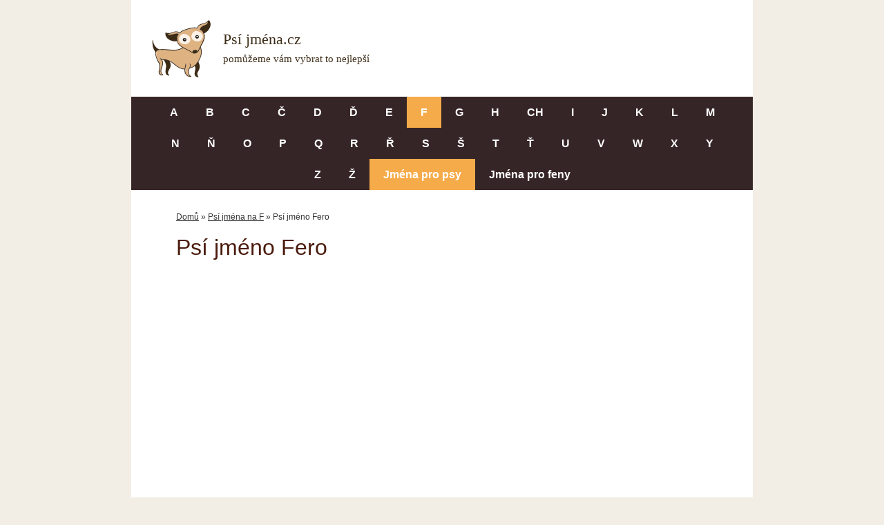

--- FILE ---
content_type: text/html; charset=UTF-8
request_url: https://www.jmena-psu.cz/psi-jmeno-fero/
body_size: 12328
content:
<!DOCTYPE html>
<html lang="cs">
<head>
	<meta charset="UTF-8">
	<link rel="profile" href="https://gmpg.org/xfn/11">
	<meta name='robots' content='index, follow, max-image-preview:large, max-snippet:-1, max-video-preview:-1' />
<meta name="viewport" content="width=device-width, initial-scale=1">
	<!-- This site is optimized with the Yoast SEO plugin v26.4 - https://yoast.com/wordpress/plugins/seo/ -->
	<title>Psí jméno Fero | Jména-psů.cz</title>
	<meta name="description" content="Jméno Fero určené pro jméno pro kluka (pro psa), klučičí jméno. Další varianty: Ferda, Ferdík, Ferdáček." />
	<link rel="canonical" href="https://www.jmena-psu.cz/psi-jmeno-fero/" />
	<meta property="og:locale" content="cs_CZ" />
	<meta property="og:type" content="article" />
	<meta property="og:title" content="Psí jméno Fero | Jména-psů.cz" />
	<meta property="og:description" content="Jméno Fero určené pro jméno pro kluka (pro psa), klučičí jméno. Další varianty: Ferda, Ferdík, Ferdáček." />
	<meta property="og:url" content="https://www.jmena-psu.cz/psi-jmeno-fero/" />
	<meta property="og:site_name" content="Jména-psů.cz" />
	<meta property="article:published_time" content="2021-03-15T11:04:08+00:00" />
	<meta property="article:modified_time" content="2021-03-15T11:04:09+00:00" />
	<meta name="author" content="Josef Kroupa" />
	<meta name="twitter:card" content="summary_large_image" />
	<script type="application/ld+json" class="yoast-schema-graph">{"@context":"https://schema.org","@graph":[{"@type":"Article","@id":"https://www.jmena-psu.cz/psi-jmeno-fero/#article","isPartOf":{"@id":"https://www.jmena-psu.cz/psi-jmeno-fero/"},"author":{"name":"Josef Kroupa","@id":"https://www.jmena-psu.cz/#/schema/person/33188e3b94abdd29bfb3e29dfa076633"},"headline":"Psí jméno Fero","datePublished":"2021-03-15T11:04:08+00:00","dateModified":"2021-03-15T11:04:09+00:00","mainEntityOfPage":{"@id":"https://www.jmena-psu.cz/psi-jmeno-fero/"},"wordCount":74,"publisher":{"@id":"https://www.jmena-psu.cz/#organization"},"articleSection":["Psí jména na F","Psí jména pro kluky"],"inLanguage":"cs"},{"@type":"WebPage","@id":"https://www.jmena-psu.cz/psi-jmeno-fero/","url":"https://www.jmena-psu.cz/psi-jmeno-fero/","name":"Psí jméno Fero | Jména-psů.cz","isPartOf":{"@id":"https://www.jmena-psu.cz/#website"},"datePublished":"2021-03-15T11:04:08+00:00","dateModified":"2021-03-15T11:04:09+00:00","description":"Jméno Fero určené pro jméno pro kluka (pro psa), klučičí jméno. Další varianty: Ferda, Ferdík, Ferdáček.","breadcrumb":{"@id":"https://www.jmena-psu.cz/psi-jmeno-fero/#breadcrumb"},"inLanguage":"cs","potentialAction":[{"@type":"ReadAction","target":["https://www.jmena-psu.cz/psi-jmeno-fero/"]}]},{"@type":"BreadcrumbList","@id":"https://www.jmena-psu.cz/psi-jmeno-fero/#breadcrumb","itemListElement":[{"@type":"ListItem","position":1,"name":"Domů","item":"https://www.jmena-psu.cz/"},{"@type":"ListItem","position":2,"name":"Psí jména na F","item":"https://www.jmena-psu.cz/psi-jmena-na-f/"},{"@type":"ListItem","position":3,"name":"Psí jméno Fero"}]},{"@type":"WebSite","@id":"https://www.jmena-psu.cz/#website","url":"https://www.jmena-psu.cz/","name":"Jména-psů.cz","description":"","publisher":{"@id":"https://www.jmena-psu.cz/#organization"},"potentialAction":[{"@type":"SearchAction","target":{"@type":"EntryPoint","urlTemplate":"https://www.jmena-psu.cz/?s={search_term_string}"},"query-input":{"@type":"PropertyValueSpecification","valueRequired":true,"valueName":"search_term_string"}}],"inLanguage":"cs"},{"@type":"Organization","@id":"https://www.jmena-psu.cz/#organization","name":"Jména-psů.cz","url":"https://www.jmena-psu.cz/","logo":{"@type":"ImageObject","inLanguage":"cs","@id":"https://www.jmena-psu.cz/#/schema/logo/image/","url":"https://www.jmena-psu.cz/wp-content/uploads/2021/03/psi-jmena.svg","contentUrl":"https://www.jmena-psu.cz/wp-content/uploads/2021/03/psi-jmena.svg","caption":"Jména-psů.cz"},"image":{"@id":"https://www.jmena-psu.cz/#/schema/logo/image/"}},{"@type":"Person","@id":"https://www.jmena-psu.cz/#/schema/person/33188e3b94abdd29bfb3e29dfa076633","name":"Josef Kroupa","image":{"@type":"ImageObject","inLanguage":"cs","@id":"https://www.jmena-psu.cz/#/schema/person/image/","url":"https://secure.gravatar.com/avatar/d23dc537d8d4ec42d519a02dc9b76afd4420e1793a6b6a8525b38836447c6e57?s=96&d=mm&r=g","contentUrl":"https://secure.gravatar.com/avatar/d23dc537d8d4ec42d519a02dc9b76afd4420e1793a6b6a8525b38836447c6e57?s=96&d=mm&r=g","caption":"Josef Kroupa"},"sameAs":["https://jmena-psu.cz"]}]}</script>
	<!-- / Yoast SEO plugin. -->


<link rel="alternate" type="application/rss+xml" title="Jména-psů.cz &raquo; RSS zdroj" href="https://www.jmena-psu.cz/feed/" />
<link rel="alternate" type="application/rss+xml" title="Jména-psů.cz &raquo; RSS komentářů" href="https://www.jmena-psu.cz/comments/feed/" />
<link rel="alternate" title="oEmbed (JSON)" type="application/json+oembed" href="https://www.jmena-psu.cz/wp-json/oembed/1.0/embed?url=https%3A%2F%2Fwww.jmena-psu.cz%2Fpsi-jmeno-fero%2F" />
<link rel="alternate" title="oEmbed (XML)" type="text/xml+oembed" href="https://www.jmena-psu.cz/wp-json/oembed/1.0/embed?url=https%3A%2F%2Fwww.jmena-psu.cz%2Fpsi-jmeno-fero%2F&#038;format=xml" />
<style id='wp-img-auto-sizes-contain-inline-css'>
img:is([sizes=auto i],[sizes^="auto," i]){contain-intrinsic-size:3000px 1500px}
/*# sourceURL=wp-img-auto-sizes-contain-inline-css */
</style>
<style id='wp-emoji-styles-inline-css'>

	img.wp-smiley, img.emoji {
		display: inline !important;
		border: none !important;
		box-shadow: none !important;
		height: 1em !important;
		width: 1em !important;
		margin: 0 0.07em !important;
		vertical-align: -0.1em !important;
		background: none !important;
		padding: 0 !important;
	}
/*# sourceURL=wp-emoji-styles-inline-css */
</style>
<style id='wp-block-library-inline-css'>
:root{--wp-block-synced-color:#7a00df;--wp-block-synced-color--rgb:122,0,223;--wp-bound-block-color:var(--wp-block-synced-color);--wp-editor-canvas-background:#ddd;--wp-admin-theme-color:#007cba;--wp-admin-theme-color--rgb:0,124,186;--wp-admin-theme-color-darker-10:#006ba1;--wp-admin-theme-color-darker-10--rgb:0,107,160.5;--wp-admin-theme-color-darker-20:#005a87;--wp-admin-theme-color-darker-20--rgb:0,90,135;--wp-admin-border-width-focus:2px}@media (min-resolution:192dpi){:root{--wp-admin-border-width-focus:1.5px}}.wp-element-button{cursor:pointer}:root .has-very-light-gray-background-color{background-color:#eee}:root .has-very-dark-gray-background-color{background-color:#313131}:root .has-very-light-gray-color{color:#eee}:root .has-very-dark-gray-color{color:#313131}:root .has-vivid-green-cyan-to-vivid-cyan-blue-gradient-background{background:linear-gradient(135deg,#00d084,#0693e3)}:root .has-purple-crush-gradient-background{background:linear-gradient(135deg,#34e2e4,#4721fb 50%,#ab1dfe)}:root .has-hazy-dawn-gradient-background{background:linear-gradient(135deg,#faaca8,#dad0ec)}:root .has-subdued-olive-gradient-background{background:linear-gradient(135deg,#fafae1,#67a671)}:root .has-atomic-cream-gradient-background{background:linear-gradient(135deg,#fdd79a,#004a59)}:root .has-nightshade-gradient-background{background:linear-gradient(135deg,#330968,#31cdcf)}:root .has-midnight-gradient-background{background:linear-gradient(135deg,#020381,#2874fc)}:root{--wp--preset--font-size--normal:16px;--wp--preset--font-size--huge:42px}.has-regular-font-size{font-size:1em}.has-larger-font-size{font-size:2.625em}.has-normal-font-size{font-size:var(--wp--preset--font-size--normal)}.has-huge-font-size{font-size:var(--wp--preset--font-size--huge)}.has-text-align-center{text-align:center}.has-text-align-left{text-align:left}.has-text-align-right{text-align:right}.has-fit-text{white-space:nowrap!important}#end-resizable-editor-section{display:none}.aligncenter{clear:both}.items-justified-left{justify-content:flex-start}.items-justified-center{justify-content:center}.items-justified-right{justify-content:flex-end}.items-justified-space-between{justify-content:space-between}.screen-reader-text{border:0;clip-path:inset(50%);height:1px;margin:-1px;overflow:hidden;padding:0;position:absolute;width:1px;word-wrap:normal!important}.screen-reader-text:focus{background-color:#ddd;clip-path:none;color:#444;display:block;font-size:1em;height:auto;left:5px;line-height:normal;padding:15px 23px 14px;text-decoration:none;top:5px;width:auto;z-index:100000}html :where(.has-border-color){border-style:solid}html :where([style*=border-top-color]){border-top-style:solid}html :where([style*=border-right-color]){border-right-style:solid}html :where([style*=border-bottom-color]){border-bottom-style:solid}html :where([style*=border-left-color]){border-left-style:solid}html :where([style*=border-width]){border-style:solid}html :where([style*=border-top-width]){border-top-style:solid}html :where([style*=border-right-width]){border-right-style:solid}html :where([style*=border-bottom-width]){border-bottom-style:solid}html :where([style*=border-left-width]){border-left-style:solid}html :where(img[class*=wp-image-]){height:auto;max-width:100%}:where(figure){margin:0 0 1em}html :where(.is-position-sticky){--wp-admin--admin-bar--position-offset:var(--wp-admin--admin-bar--height,0px)}@media screen and (max-width:600px){html :where(.is-position-sticky){--wp-admin--admin-bar--position-offset:0px}}

/*# sourceURL=wp-block-library-inline-css */
</style><style id='global-styles-inline-css'>
:root{--wp--preset--aspect-ratio--square: 1;--wp--preset--aspect-ratio--4-3: 4/3;--wp--preset--aspect-ratio--3-4: 3/4;--wp--preset--aspect-ratio--3-2: 3/2;--wp--preset--aspect-ratio--2-3: 2/3;--wp--preset--aspect-ratio--16-9: 16/9;--wp--preset--aspect-ratio--9-16: 9/16;--wp--preset--color--black: #000000;--wp--preset--color--cyan-bluish-gray: #abb8c3;--wp--preset--color--white: #ffffff;--wp--preset--color--pale-pink: #f78da7;--wp--preset--color--vivid-red: #cf2e2e;--wp--preset--color--luminous-vivid-orange: #ff6900;--wp--preset--color--luminous-vivid-amber: #fcb900;--wp--preset--color--light-green-cyan: #7bdcb5;--wp--preset--color--vivid-green-cyan: #00d084;--wp--preset--color--pale-cyan-blue: #8ed1fc;--wp--preset--color--vivid-cyan-blue: #0693e3;--wp--preset--color--vivid-purple: #9b51e0;--wp--preset--color--contrast: var(--contrast);--wp--preset--color--contrast-2: var(--contrast-2);--wp--preset--color--contrast-3: var(--contrast-3);--wp--preset--color--base: var(--base);--wp--preset--color--base-2: var(--base-2);--wp--preset--color--base-3: var(--base-3);--wp--preset--color--accent: var(--accent);--wp--preset--gradient--vivid-cyan-blue-to-vivid-purple: linear-gradient(135deg,rgb(6,147,227) 0%,rgb(155,81,224) 100%);--wp--preset--gradient--light-green-cyan-to-vivid-green-cyan: linear-gradient(135deg,rgb(122,220,180) 0%,rgb(0,208,130) 100%);--wp--preset--gradient--luminous-vivid-amber-to-luminous-vivid-orange: linear-gradient(135deg,rgb(252,185,0) 0%,rgb(255,105,0) 100%);--wp--preset--gradient--luminous-vivid-orange-to-vivid-red: linear-gradient(135deg,rgb(255,105,0) 0%,rgb(207,46,46) 100%);--wp--preset--gradient--very-light-gray-to-cyan-bluish-gray: linear-gradient(135deg,rgb(238,238,238) 0%,rgb(169,184,195) 100%);--wp--preset--gradient--cool-to-warm-spectrum: linear-gradient(135deg,rgb(74,234,220) 0%,rgb(151,120,209) 20%,rgb(207,42,186) 40%,rgb(238,44,130) 60%,rgb(251,105,98) 80%,rgb(254,248,76) 100%);--wp--preset--gradient--blush-light-purple: linear-gradient(135deg,rgb(255,206,236) 0%,rgb(152,150,240) 100%);--wp--preset--gradient--blush-bordeaux: linear-gradient(135deg,rgb(254,205,165) 0%,rgb(254,45,45) 50%,rgb(107,0,62) 100%);--wp--preset--gradient--luminous-dusk: linear-gradient(135deg,rgb(255,203,112) 0%,rgb(199,81,192) 50%,rgb(65,88,208) 100%);--wp--preset--gradient--pale-ocean: linear-gradient(135deg,rgb(255,245,203) 0%,rgb(182,227,212) 50%,rgb(51,167,181) 100%);--wp--preset--gradient--electric-grass: linear-gradient(135deg,rgb(202,248,128) 0%,rgb(113,206,126) 100%);--wp--preset--gradient--midnight: linear-gradient(135deg,rgb(2,3,129) 0%,rgb(40,116,252) 100%);--wp--preset--font-size--small: 13px;--wp--preset--font-size--medium: 20px;--wp--preset--font-size--large: 36px;--wp--preset--font-size--x-large: 42px;--wp--preset--spacing--20: 0.44rem;--wp--preset--spacing--30: 0.67rem;--wp--preset--spacing--40: 1rem;--wp--preset--spacing--50: 1.5rem;--wp--preset--spacing--60: 2.25rem;--wp--preset--spacing--70: 3.38rem;--wp--preset--spacing--80: 5.06rem;--wp--preset--shadow--natural: 6px 6px 9px rgba(0, 0, 0, 0.2);--wp--preset--shadow--deep: 12px 12px 50px rgba(0, 0, 0, 0.4);--wp--preset--shadow--sharp: 6px 6px 0px rgba(0, 0, 0, 0.2);--wp--preset--shadow--outlined: 6px 6px 0px -3px rgb(255, 255, 255), 6px 6px rgb(0, 0, 0);--wp--preset--shadow--crisp: 6px 6px 0px rgb(0, 0, 0);}:where(.is-layout-flex){gap: 0.5em;}:where(.is-layout-grid){gap: 0.5em;}body .is-layout-flex{display: flex;}.is-layout-flex{flex-wrap: wrap;align-items: center;}.is-layout-flex > :is(*, div){margin: 0;}body .is-layout-grid{display: grid;}.is-layout-grid > :is(*, div){margin: 0;}:where(.wp-block-columns.is-layout-flex){gap: 2em;}:where(.wp-block-columns.is-layout-grid){gap: 2em;}:where(.wp-block-post-template.is-layout-flex){gap: 1.25em;}:where(.wp-block-post-template.is-layout-grid){gap: 1.25em;}.has-black-color{color: var(--wp--preset--color--black) !important;}.has-cyan-bluish-gray-color{color: var(--wp--preset--color--cyan-bluish-gray) !important;}.has-white-color{color: var(--wp--preset--color--white) !important;}.has-pale-pink-color{color: var(--wp--preset--color--pale-pink) !important;}.has-vivid-red-color{color: var(--wp--preset--color--vivid-red) !important;}.has-luminous-vivid-orange-color{color: var(--wp--preset--color--luminous-vivid-orange) !important;}.has-luminous-vivid-amber-color{color: var(--wp--preset--color--luminous-vivid-amber) !important;}.has-light-green-cyan-color{color: var(--wp--preset--color--light-green-cyan) !important;}.has-vivid-green-cyan-color{color: var(--wp--preset--color--vivid-green-cyan) !important;}.has-pale-cyan-blue-color{color: var(--wp--preset--color--pale-cyan-blue) !important;}.has-vivid-cyan-blue-color{color: var(--wp--preset--color--vivid-cyan-blue) !important;}.has-vivid-purple-color{color: var(--wp--preset--color--vivid-purple) !important;}.has-black-background-color{background-color: var(--wp--preset--color--black) !important;}.has-cyan-bluish-gray-background-color{background-color: var(--wp--preset--color--cyan-bluish-gray) !important;}.has-white-background-color{background-color: var(--wp--preset--color--white) !important;}.has-pale-pink-background-color{background-color: var(--wp--preset--color--pale-pink) !important;}.has-vivid-red-background-color{background-color: var(--wp--preset--color--vivid-red) !important;}.has-luminous-vivid-orange-background-color{background-color: var(--wp--preset--color--luminous-vivid-orange) !important;}.has-luminous-vivid-amber-background-color{background-color: var(--wp--preset--color--luminous-vivid-amber) !important;}.has-light-green-cyan-background-color{background-color: var(--wp--preset--color--light-green-cyan) !important;}.has-vivid-green-cyan-background-color{background-color: var(--wp--preset--color--vivid-green-cyan) !important;}.has-pale-cyan-blue-background-color{background-color: var(--wp--preset--color--pale-cyan-blue) !important;}.has-vivid-cyan-blue-background-color{background-color: var(--wp--preset--color--vivid-cyan-blue) !important;}.has-vivid-purple-background-color{background-color: var(--wp--preset--color--vivid-purple) !important;}.has-black-border-color{border-color: var(--wp--preset--color--black) !important;}.has-cyan-bluish-gray-border-color{border-color: var(--wp--preset--color--cyan-bluish-gray) !important;}.has-white-border-color{border-color: var(--wp--preset--color--white) !important;}.has-pale-pink-border-color{border-color: var(--wp--preset--color--pale-pink) !important;}.has-vivid-red-border-color{border-color: var(--wp--preset--color--vivid-red) !important;}.has-luminous-vivid-orange-border-color{border-color: var(--wp--preset--color--luminous-vivid-orange) !important;}.has-luminous-vivid-amber-border-color{border-color: var(--wp--preset--color--luminous-vivid-amber) !important;}.has-light-green-cyan-border-color{border-color: var(--wp--preset--color--light-green-cyan) !important;}.has-vivid-green-cyan-border-color{border-color: var(--wp--preset--color--vivid-green-cyan) !important;}.has-pale-cyan-blue-border-color{border-color: var(--wp--preset--color--pale-cyan-blue) !important;}.has-vivid-cyan-blue-border-color{border-color: var(--wp--preset--color--vivid-cyan-blue) !important;}.has-vivid-purple-border-color{border-color: var(--wp--preset--color--vivid-purple) !important;}.has-vivid-cyan-blue-to-vivid-purple-gradient-background{background: var(--wp--preset--gradient--vivid-cyan-blue-to-vivid-purple) !important;}.has-light-green-cyan-to-vivid-green-cyan-gradient-background{background: var(--wp--preset--gradient--light-green-cyan-to-vivid-green-cyan) !important;}.has-luminous-vivid-amber-to-luminous-vivid-orange-gradient-background{background: var(--wp--preset--gradient--luminous-vivid-amber-to-luminous-vivid-orange) !important;}.has-luminous-vivid-orange-to-vivid-red-gradient-background{background: var(--wp--preset--gradient--luminous-vivid-orange-to-vivid-red) !important;}.has-very-light-gray-to-cyan-bluish-gray-gradient-background{background: var(--wp--preset--gradient--very-light-gray-to-cyan-bluish-gray) !important;}.has-cool-to-warm-spectrum-gradient-background{background: var(--wp--preset--gradient--cool-to-warm-spectrum) !important;}.has-blush-light-purple-gradient-background{background: var(--wp--preset--gradient--blush-light-purple) !important;}.has-blush-bordeaux-gradient-background{background: var(--wp--preset--gradient--blush-bordeaux) !important;}.has-luminous-dusk-gradient-background{background: var(--wp--preset--gradient--luminous-dusk) !important;}.has-pale-ocean-gradient-background{background: var(--wp--preset--gradient--pale-ocean) !important;}.has-electric-grass-gradient-background{background: var(--wp--preset--gradient--electric-grass) !important;}.has-midnight-gradient-background{background: var(--wp--preset--gradient--midnight) !important;}.has-small-font-size{font-size: var(--wp--preset--font-size--small) !important;}.has-medium-font-size{font-size: var(--wp--preset--font-size--medium) !important;}.has-large-font-size{font-size: var(--wp--preset--font-size--large) !important;}.has-x-large-font-size{font-size: var(--wp--preset--font-size--x-large) !important;}
/*# sourceURL=global-styles-inline-css */
</style>

<style id='classic-theme-styles-inline-css'>
/*! This file is auto-generated */
.wp-block-button__link{color:#fff;background-color:#32373c;border-radius:9999px;box-shadow:none;text-decoration:none;padding:calc(.667em + 2px) calc(1.333em + 2px);font-size:1.125em}.wp-block-file__button{background:#32373c;color:#fff;text-decoration:none}
/*# sourceURL=/wp-includes/css/classic-themes.min.css */
</style>
<link rel='stylesheet' id='kk-star-ratings-css' href='https://www.jmena-psu.cz/wp-content/plugins/kk-star-ratings/src/core/public/css/kk-star-ratings.min.css?ver=5.4.10.2' media='all' />
<link rel='stylesheet' id='generate-style-css' href='https://www.jmena-psu.cz/wp-content/themes/generatepress/assets/css/main.min.css?ver=3.1.3' media='all' />
<style id='generate-style-inline-css'>
body{background-color:#f2eee5;color:#333333;}a{color:#333333;}a:hover, a:focus, a:active{color:#333333;}.grid-container{max-width:900px;}.wp-block-group__inner-container{max-width:900px;margin-left:auto;margin-right:auto;}:root{--contrast:#222222;--contrast-2:#575760;--contrast-3:#b2b2be;--base:#f0f0f0;--base-2:#f7f8f9;--base-3:#ffffff;--accent:#1e73be;}.has-contrast-color{color:#222222;}.has-contrast-background-color{background-color:#222222;}.has-contrast-2-color{color:#575760;}.has-contrast-2-background-color{background-color:#575760;}.has-contrast-3-color{color:#b2b2be;}.has-contrast-3-background-color{background-color:#b2b2be;}.has-base-color{color:#f0f0f0;}.has-base-background-color{background-color:#f0f0f0;}.has-base-2-color{color:#f7f8f9;}.has-base-2-background-color{background-color:#f7f8f9;}.has-base-3-color{color:#ffffff;}.has-base-3-background-color{background-color:#ffffff;}.has-accent-color{color:#1e73be;}.has-accent-background-color{background-color:#1e73be;}body, button, input, select, textarea{font-family:Trebuchet MS, Helvetica, sans-serif;font-size:18px;}body{line-height:1.6;}.entry-content > [class*="wp-block-"]:not(:last-child){margin-bottom:1.5em;}.main-navigation .main-nav ul ul li a{font-size:14px;}.sidebar .widget, .footer-widgets .widget{font-size:17px;}h1{font-size:32px;}h2{font-size:26px;}@media (max-width:768px){h1{font-size:31px;}h2{font-size:27px;}h3{font-size:24px;}h4{font-size:22px;}h5{font-size:19px;}}.top-bar{background-color:#636363;color:#ffffff;}.top-bar a{color:#ffffff;}.top-bar a:hover{color:#303030;}.site-header{background-color:#ffffff;color:#ffffff;}.site-header a{color:#ffffff;}.site-header a:hover{color:#ffffff;}.main-title a,.main-title a:hover{color:#ffffff;}.site-description{color:#ffffff;}.main-navigation,.main-navigation ul ul{background-color:#362526;}.main-navigation .main-nav ul li a, .main-navigation .menu-toggle, .main-navigation .menu-bar-items{color:#ffffff;}.main-navigation .main-nav ul li:not([class*="current-menu-"]):hover > a, .main-navigation .main-nav ul li:not([class*="current-menu-"]):focus > a, .main-navigation .main-nav ul li.sfHover:not([class*="current-menu-"]) > a, .main-navigation .menu-bar-item:hover > a, .main-navigation .menu-bar-item.sfHover > a{color:#491100;background-color:#f6ab4a;}button.menu-toggle:hover,button.menu-toggle:focus{color:#ffffff;}.main-navigation .main-nav ul li[class*="current-menu-"] > a{color:#ffffff;background-color:#f6ab4a;}.navigation-search input[type="search"],.navigation-search input[type="search"]:active, .navigation-search input[type="search"]:focus, .main-navigation .main-nav ul li.search-item.active > a, .main-navigation .menu-bar-items .search-item.active > a{color:#491100;background-color:#f6ab4a;}.main-navigation ul ul{background-color:#eaeaea;}.main-navigation .main-nav ul ul li a{color:#ffffff;}.main-navigation .main-nav ul ul li:not([class*="current-menu-"]):hover > a,.main-navigation .main-nav ul ul li:not([class*="current-menu-"]):focus > a, .main-navigation .main-nav ul ul li.sfHover:not([class*="current-menu-"]) > a{color:#7a8896;background-color:#eaeaea;}.main-navigation .main-nav ul ul li[class*="current-menu-"] > a{color:#7a8896;background-color:#eaeaea;}.separate-containers .inside-article, .separate-containers .comments-area, .separate-containers .page-header, .one-container .container, .separate-containers .paging-navigation, .inside-page-header{background-color:#ffffff;}.entry-title a{color:#333333;}.entry-title a:hover{color:#333333;}.entry-meta{color:#333333;}.sidebar .widget{background-color:#ffffff;}.footer-widgets{background-color:#ffffff;}.footer-widgets .widget-title{color:#000000;}.site-info{color:#ffffff;background-color:#362526;}.site-info a{color:#ffffff;}.site-info a:hover{color:#d3d3d3;}.footer-bar .widget_nav_menu .current-menu-item a{color:#d3d3d3;}input[type="text"],input[type="email"],input[type="url"],input[type="password"],input[type="search"],input[type="tel"],input[type="number"],textarea,select{color:#666666;background-color:#fafafa;border-color:#cccccc;}input[type="text"]:focus,input[type="email"]:focus,input[type="url"]:focus,input[type="password"]:focus,input[type="search"]:focus,input[type="tel"]:focus,input[type="number"]:focus,textarea:focus,select:focus{color:#666666;background-color:#ffffff;border-color:#bfbfbf;}button,html input[type="button"],input[type="reset"],input[type="submit"],a.button,a.wp-block-button__link:not(.has-background){color:#ffffff;background-color:#55555e;}button:hover,html input[type="button"]:hover,input[type="reset"]:hover,input[type="submit"]:hover,a.button:hover,button:focus,html input[type="button"]:focus,input[type="reset"]:focus,input[type="submit"]:focus,a.button:focus,a.wp-block-button__link:not(.has-background):active,a.wp-block-button__link:not(.has-background):focus,a.wp-block-button__link:not(.has-background):hover{color:#ffffff;background-color:#3f4047;}a.generate-back-to-top{background-color:rgba( 0,0,0,0.4 );color:#ffffff;}a.generate-back-to-top:hover,a.generate-back-to-top:focus{background-color:rgba( 0,0,0,0.6 );color:#ffffff;}@media (max-width: 768px){.main-navigation .menu-bar-item:hover > a, .main-navigation .menu-bar-item.sfHover > a{background:none;color:#ffffff;}}.inside-header{padding:0px 40px 10px 0px;}.nav-below-header .main-navigation .inside-navigation.grid-container, .nav-above-header .main-navigation .inside-navigation.grid-container{padding:0px 20px 0px 20px;}.separate-containers .inside-article, .separate-containers .comments-area, .separate-containers .page-header, .separate-containers .paging-navigation, .one-container .site-content, .inside-page-header{padding:40px 65px 40px 65px;}.site-main .wp-block-group__inner-container{padding:40px 65px 40px 65px;}.separate-containers .paging-navigation{padding-top:20px;padding-bottom:20px;}.entry-content .alignwide, body:not(.no-sidebar) .entry-content .alignfull{margin-left:-65px;width:calc(100% + 130px);max-width:calc(100% + 130px);}.one-container.right-sidebar .site-main,.one-container.both-right .site-main{margin-right:65px;}.one-container.left-sidebar .site-main,.one-container.both-left .site-main{margin-left:65px;}.one-container.both-sidebars .site-main{margin:0px 65px 0px 65px;}.sidebar .widget, .page-header, .widget-area .main-navigation, .site-main > *{margin-bottom:10px;}.separate-containers .site-main{margin:10px;}.both-right .inside-left-sidebar,.both-left .inside-left-sidebar{margin-right:5px;}.both-right .inside-right-sidebar,.both-left .inside-right-sidebar{margin-left:5px;}.separate-containers .featured-image{margin-top:10px;}.separate-containers .inside-right-sidebar, .separate-containers .inside-left-sidebar{margin-top:10px;margin-bottom:10px;}.main-navigation .main-nav ul li a,.menu-toggle,.main-navigation .menu-bar-item > a{line-height:46px;}.main-navigation ul ul{width:100px;}.navigation-search input[type="search"]{height:46px;}.rtl .menu-item-has-children .dropdown-menu-toggle{padding-left:20px;}.rtl .main-navigation .main-nav ul li.menu-item-has-children > a{padding-right:20px;}@media (max-width:768px){.separate-containers .inside-article, .separate-containers .comments-area, .separate-containers .page-header, .separate-containers .paging-navigation, .one-container .site-content, .inside-page-header{padding:30px;}.site-main .wp-block-group__inner-container{padding:30px;}.inside-top-bar{padding-right:30px;padding-left:30px;}.inside-header{padding-right:30px;padding-left:30px;}.widget-area .widget{padding-top:30px;padding-right:30px;padding-bottom:30px;padding-left:30px;}.footer-widgets-container{padding-top:30px;padding-right:30px;padding-bottom:30px;padding-left:30px;}.inside-site-info{padding-right:30px;padding-left:30px;}.entry-content .alignwide, body:not(.no-sidebar) .entry-content .alignfull{margin-left:-30px;width:calc(100% + 60px);max-width:calc(100% + 60px);}.one-container .site-main .paging-navigation{margin-bottom:10px;}}/* End cached CSS */.is-right-sidebar{width:30%;}.is-left-sidebar{width:30%;}.site-content .content-area{width:100%;}@media (max-width: 768px){.main-navigation .menu-toggle,.sidebar-nav-mobile:not(#sticky-placeholder){display:block;}.main-navigation ul,.gen-sidebar-nav,.main-navigation:not(.slideout-navigation):not(.toggled) .main-nav > ul,.has-inline-mobile-toggle #site-navigation .inside-navigation > *:not(.navigation-search):not(.main-nav){display:none;}.nav-align-right .inside-navigation,.nav-align-center .inside-navigation{justify-content:space-between;}}
.page-hero{background-color:#ffffff;padding-top:30px;padding-right:65px;padding-left:65px;}.page-hero .inside-page-hero.grid-container{max-width:calc(900px - 65px - 65px);}.inside-page-hero > *:last-child{margin-bottom:0px;}.page-hero time.updated{display:none;}@media (max-width:768px){.page-hero{padding-right:25px;padding-left:25px;}}
/*# sourceURL=generate-style-inline-css */
</style>
<link rel='stylesheet' id='generate-child-css' href='https://www.jmena-psu.cz/wp-content/themes/generatepress_child/style.css?ver=1616357380' media='all' />
<link rel='stylesheet' id='generate-navigation-branding-css' href='https://www.jmena-psu.cz/wp-content/plugins/gp-premium/menu-plus/functions/css/navigation-branding-flex.min.css?ver=1.12.3' media='all' />
<style id='generate-navigation-branding-inline-css'>
@media (max-width: 768px){.site-header, #site-navigation, #sticky-navigation{display:none !important;opacity:0.0;}#mobile-header{display:block !important;width:100% !important;}#mobile-header .main-nav > ul{display:none;}#mobile-header.toggled .main-nav > ul, #mobile-header .menu-toggle, #mobile-header .mobile-bar-items{display:block;}#mobile-header .main-nav{-ms-flex:0 0 100%;flex:0 0 100%;-webkit-box-ordinal-group:5;-ms-flex-order:4;order:4;}}.navigation-branding .main-title{font-size:25px;font-weight:bold;}.main-navigation.has-branding .inside-navigation.grid-container, .main-navigation.has-branding.grid-container .inside-navigation:not(.grid-container){padding:0px 65px 0px 65px;}.main-navigation.has-branding:not(.grid-container) .inside-navigation:not(.grid-container) .navigation-branding{margin-left:10px;}.navigation-branding img, .site-logo.mobile-header-logo img{height:46px;width:auto;}.navigation-branding .main-title{line-height:46px;}@media (max-width: 768px){.main-navigation.has-branding.nav-align-center .menu-bar-items, .main-navigation.has-sticky-branding.navigation-stick.nav-align-center .menu-bar-items{margin-left:auto;}.navigation-branding{margin-right:auto;margin-left:10px;}.navigation-branding .main-title, .mobile-header-navigation .site-logo{margin-left:10px;}.main-navigation.has-branding .inside-navigation.grid-container{padding:0px;}}
/*# sourceURL=generate-navigation-branding-inline-css */
</style>
<link rel="https://api.w.org/" href="https://www.jmena-psu.cz/wp-json/" /><link rel="alternate" title="JSON" type="application/json" href="https://www.jmena-psu.cz/wp-json/wp/v2/posts/39908" /><link rel="EditURI" type="application/rsd+xml" title="RSD" href="https://www.jmena-psu.cz/xmlrpc.php?rsd" />
<meta name="generator" content="WordPress 6.9" />
<link rel='shortlink' href='https://www.jmena-psu.cz/?p=39908' />
<!-- Global site tag (gtag.js) - Google Analytics -->
<script async src="https://www.googletagmanager.com/gtag/js?id=UA-15041003-11"></script>
<script>
  window.dataLayer = window.dataLayer || [];
  function gtag(){dataLayer.push(arguments);}
  gtag('js', new Date());

  gtag('config', 'UA-15041003-11');
</script>
<script async src="https://pagead2.googlesyndication.com/pagead/js/adsbygoogle.js?client=ca-pub-3056384108905358"
     crossorigin="anonymous"></script>
		<style id="wp-custom-css">
			#post-71322 .entry-content li{
display: list-item;
    padding-left: 20px;
}}		</style>
		</head>

<body class="wp-singular post-template-default single single-post postid-39908 single-format-standard wp-custom-logo wp-embed-responsive wp-theme-generatepress wp-child-theme-generatepress_child post-image-above-header post-image-aligned-center sticky-menu-fade mobile-header mobile-header-logo no-sidebar nav-below-header separate-containers header-aligned-left dropdown-hover" itemtype="https://schema.org/Blog" itemscope>
	<a class="screen-reader-text skip-link" href="#content" title="Přeskočit na obsah">Přeskočit na obsah</a>		<header class="site-header grid-container" id="masthead" aria-label="Web"  itemtype="https://schema.org/WPHeader" itemscope>
			<div class="inside-header grid-container">
				<div class="site-logo">
					<a href="https://www.jmena-psu.cz/" title="Jména-psů.cz" rel="home">
						<img  class="header-image is-logo-image" alt="Jména-psů.cz" src="https://www.jmena-psu.cz/wp-content/uploads/2021/03/psi-jmena.svg" title="Jména-psů.cz" />
					</a>
				</div>			</div>
		</header>
				<nav id="mobile-header" class="main-navigation mobile-header-navigation has-branding" itemtype="https://schema.org/SiteNavigationElement" itemscope>
			<div class="inside-navigation grid-container grid-parent">
				<div class="site-logo mobile-header-logo">
						<a href="https://www.jmena-psu.cz/" title="Jména-psů.cz" rel="home">
							<img src="https://www.jmena-psu.cz/wp-content/uploads/2021/03/logo-mobil.svg" alt="Jména-psů.cz" class="is-logo-image" />
						</a>
					</div>					<button class="menu-toggle" aria-controls="mobile-menu" aria-expanded="false">
						<span class="gp-icon icon-menu-bars"><svg viewBox="0 0 512 512" aria-hidden="true" xmlns="http://www.w3.org/2000/svg" width="1em" height="1em"><path d="M0 96c0-13.255 10.745-24 24-24h464c13.255 0 24 10.745 24 24s-10.745 24-24 24H24c-13.255 0-24-10.745-24-24zm0 160c0-13.255 10.745-24 24-24h464c13.255 0 24 10.745 24 24s-10.745 24-24 24H24c-13.255 0-24-10.745-24-24zm0 160c0-13.255 10.745-24 24-24h464c13.255 0 24 10.745 24 24s-10.745 24-24 24H24c-13.255 0-24-10.745-24-24z" /></svg><svg viewBox="0 0 512 512" aria-hidden="true" xmlns="http://www.w3.org/2000/svg" width="1em" height="1em"><path d="M71.029 71.029c9.373-9.372 24.569-9.372 33.942 0L256 222.059l151.029-151.03c9.373-9.372 24.569-9.372 33.942 0 9.372 9.373 9.372 24.569 0 33.942L289.941 256l151.03 151.029c9.372 9.373 9.372 24.569 0 33.942-9.373 9.372-24.569 9.372-33.942 0L256 289.941l-151.029 151.03c-9.373 9.372-24.569 9.372-33.942 0-9.372-9.373-9.372-24.569 0-33.942L222.059 256 71.029 104.971c-9.372-9.373-9.372-24.569 0-33.942z" /></svg></span><span class="mobile-menu">Menu</span>					</button>
					<div id="mobile-menu" class="main-nav"><ul id="menu-hlavni-menu" class=" menu sf-menu"><li id="menu-item-12126" class="menu-item menu-item-type-taxonomy menu-item-object-category menu-item-12126"><a href="https://www.jmena-psu.cz/psi-jmena-na-a/">A</a></li>
<li id="menu-item-12127" class="menu-item menu-item-type-taxonomy menu-item-object-category menu-item-12127"><a href="https://www.jmena-psu.cz/psi-jmena-na-b/">B</a></li>
<li id="menu-item-12128" class="menu-item menu-item-type-taxonomy menu-item-object-category menu-item-12128"><a href="https://www.jmena-psu.cz/psi-jmena-na-c/">C</a></li>
<li id="menu-item-15639" class="menu-item menu-item-type-taxonomy menu-item-object-category menu-item-15639"><a href="https://www.jmena-psu.cz/psi-jmena-na-cc/">Č</a></li>
<li id="menu-item-12130" class="menu-item menu-item-type-taxonomy menu-item-object-category menu-item-12130"><a href="https://www.jmena-psu.cz/psi-jmena-na-d/">D</a></li>
<li id="menu-item-15640" class="menu-item menu-item-type-taxonomy menu-item-object-category menu-item-15640"><a href="https://www.jmena-psu.cz/psi-jmena-na-dd/">Ď</a></li>
<li id="menu-item-12131" class="menu-item menu-item-type-taxonomy menu-item-object-category menu-item-12131"><a href="https://www.jmena-psu.cz/psi-jmena-na-e/">E</a></li>
<li id="menu-item-12132" class="menu-item menu-item-type-taxonomy menu-item-object-category current-post-ancestor current-menu-parent current-post-parent menu-item-12132"><a href="https://www.jmena-psu.cz/psi-jmena-na-f/">F</a></li>
<li id="menu-item-12133" class="menu-item menu-item-type-taxonomy menu-item-object-category menu-item-12133"><a href="https://www.jmena-psu.cz/psi-jmena-na-g/">G</a></li>
<li id="menu-item-12134" class="menu-item menu-item-type-taxonomy menu-item-object-category menu-item-12134"><a href="https://www.jmena-psu.cz/psi-jmena-na-h/">H</a></li>
<li id="menu-item-12129" class="menu-item menu-item-type-taxonomy menu-item-object-category menu-item-12129"><a href="https://www.jmena-psu.cz/psi-jmena-na-ch/">CH</a></li>
<li id="menu-item-12135" class="menu-item menu-item-type-taxonomy menu-item-object-category menu-item-12135"><a href="https://www.jmena-psu.cz/psi-jmena-na-i/">I</a></li>
<li id="menu-item-12136" class="menu-item menu-item-type-taxonomy menu-item-object-category menu-item-12136"><a href="https://www.jmena-psu.cz/psi-jmena-na-j/">J</a></li>
<li id="menu-item-12137" class="menu-item menu-item-type-taxonomy menu-item-object-category menu-item-12137"><a href="https://www.jmena-psu.cz/psi-jmena-na-k/">K</a></li>
<li id="menu-item-12138" class="menu-item menu-item-type-taxonomy menu-item-object-category menu-item-12138"><a href="https://www.jmena-psu.cz/psi-jmena-na-l/">L</a></li>
<li id="menu-item-12139" class="menu-item menu-item-type-taxonomy menu-item-object-category menu-item-12139"><a href="https://www.jmena-psu.cz/psi-jmena-na-m/">M</a></li>
<li id="menu-item-12140" class="menu-item menu-item-type-taxonomy menu-item-object-category menu-item-12140"><a href="https://www.jmena-psu.cz/psi-jmena-na-n/">N</a></li>
<li id="menu-item-23903" class="menu-item menu-item-type-taxonomy menu-item-object-category menu-item-23903"><a href="https://www.jmena-psu.cz/psi-jmena-na-nn/">Ň</a></li>
<li id="menu-item-12141" class="menu-item menu-item-type-taxonomy menu-item-object-category menu-item-12141"><a href="https://www.jmena-psu.cz/psi-jmena-na-o/">O</a></li>
<li id="menu-item-12142" class="menu-item menu-item-type-taxonomy menu-item-object-category menu-item-12142"><a href="https://www.jmena-psu.cz/psi-jmena-na-p/">P</a></li>
<li id="menu-item-12143" class="menu-item menu-item-type-taxonomy menu-item-object-category menu-item-12143"><a href="https://www.jmena-psu.cz/psi-jmena-na-q/">Q</a></li>
<li id="menu-item-12144" class="menu-item menu-item-type-taxonomy menu-item-object-category menu-item-12144"><a href="https://www.jmena-psu.cz/psi-jmena-na-r/">R</a></li>
<li id="menu-item-23904" class="menu-item menu-item-type-taxonomy menu-item-object-category menu-item-23904"><a href="https://www.jmena-psu.cz/psi-jmena-na-rr/">Ř</a></li>
<li id="menu-item-12145" class="menu-item menu-item-type-taxonomy menu-item-object-category menu-item-12145"><a href="https://www.jmena-psu.cz/psi-jmena-na-s/">S</a></li>
<li id="menu-item-23905" class="menu-item menu-item-type-taxonomy menu-item-object-category menu-item-23905"><a href="https://www.jmena-psu.cz/psi-jmena-na-ss/">Š</a></li>
<li id="menu-item-12146" class="menu-item menu-item-type-taxonomy menu-item-object-category menu-item-12146"><a href="https://www.jmena-psu.cz/psi-jmena-na-t/">T</a></li>
<li id="menu-item-23906" class="menu-item menu-item-type-taxonomy menu-item-object-category menu-item-23906"><a href="https://www.jmena-psu.cz/psi-jmena-na-tt/">Ť</a></li>
<li id="menu-item-12147" class="menu-item menu-item-type-taxonomy menu-item-object-category menu-item-12147"><a href="https://www.jmena-psu.cz/psi-jmena-na-u/">U</a></li>
<li id="menu-item-12148" class="menu-item menu-item-type-taxonomy menu-item-object-category menu-item-12148"><a href="https://www.jmena-psu.cz/psi-jmena-na-v/">V</a></li>
<li id="menu-item-12149" class="menu-item menu-item-type-taxonomy menu-item-object-category menu-item-12149"><a href="https://www.jmena-psu.cz/psi-jmena-na-w/">W</a></li>
<li id="menu-item-12150" class="menu-item menu-item-type-taxonomy menu-item-object-category menu-item-12150"><a href="https://www.jmena-psu.cz/psi-jmena-na-x/">X</a></li>
<li id="menu-item-12151" class="menu-item menu-item-type-taxonomy menu-item-object-category menu-item-12151"><a href="https://www.jmena-psu.cz/psi-jmena-na-y/">Y</a></li>
<li id="menu-item-12152" class="menu-item menu-item-type-taxonomy menu-item-object-category menu-item-12152"><a href="https://www.jmena-psu.cz/psi-jmena-na-z/">Z</a></li>
<li id="menu-item-23907" class="menu-item menu-item-type-taxonomy menu-item-object-category menu-item-23907"><a href="https://www.jmena-psu.cz/psi-jmena-na-zz/">Ž</a></li>
<li id="menu-item-12154" class="menu-item menu-item-type-taxonomy menu-item-object-category current-post-ancestor current-menu-parent current-post-parent menu-item-12154"><a href="https://www.jmena-psu.cz/psi-jmena-pro-kluky/">Jména pro psy</a></li>
<li id="menu-item-12153" class="menu-item menu-item-type-taxonomy menu-item-object-category menu-item-12153"><a href="https://www.jmena-psu.cz/psi-jmena-pro-feny/">Jména pro feny</a></li>
</ul></div>			</div><!-- .inside-navigation -->
		</nav><!-- #site-navigation -->
				<nav class="main-navigation grid-container nav-align-center sub-menu-right" id="site-navigation" aria-label="Primary"  itemtype="https://schema.org/SiteNavigationElement" itemscope>
			<div class="inside-navigation grid-container">
								<button class="menu-toggle" aria-controls="primary-menu" aria-expanded="false">
					<span class="gp-icon icon-menu-bars"><svg viewBox="0 0 512 512" aria-hidden="true" xmlns="http://www.w3.org/2000/svg" width="1em" height="1em"><path d="M0 96c0-13.255 10.745-24 24-24h464c13.255 0 24 10.745 24 24s-10.745 24-24 24H24c-13.255 0-24-10.745-24-24zm0 160c0-13.255 10.745-24 24-24h464c13.255 0 24 10.745 24 24s-10.745 24-24 24H24c-13.255 0-24-10.745-24-24zm0 160c0-13.255 10.745-24 24-24h464c13.255 0 24 10.745 24 24s-10.745 24-24 24H24c-13.255 0-24-10.745-24-24z" /></svg><svg viewBox="0 0 512 512" aria-hidden="true" xmlns="http://www.w3.org/2000/svg" width="1em" height="1em"><path d="M71.029 71.029c9.373-9.372 24.569-9.372 33.942 0L256 222.059l151.029-151.03c9.373-9.372 24.569-9.372 33.942 0 9.372 9.373 9.372 24.569 0 33.942L289.941 256l151.03 151.029c9.372 9.373 9.372 24.569 0 33.942-9.373 9.372-24.569 9.372-33.942 0L256 289.941l-151.029 151.03c-9.373 9.372-24.569 9.372-33.942 0-9.372-9.373-9.372-24.569 0-33.942L222.059 256 71.029 104.971c-9.372-9.373-9.372-24.569 0-33.942z" /></svg></span><span class="mobile-menu">Menu</span>				</button>
				<div id="primary-menu" class="main-nav"><ul id="menu-hlavni-menu-1" class=" menu sf-menu"><li class="menu-item menu-item-type-taxonomy menu-item-object-category menu-item-12126"><a href="https://www.jmena-psu.cz/psi-jmena-na-a/">A</a></li>
<li class="menu-item menu-item-type-taxonomy menu-item-object-category menu-item-12127"><a href="https://www.jmena-psu.cz/psi-jmena-na-b/">B</a></li>
<li class="menu-item menu-item-type-taxonomy menu-item-object-category menu-item-12128"><a href="https://www.jmena-psu.cz/psi-jmena-na-c/">C</a></li>
<li class="menu-item menu-item-type-taxonomy menu-item-object-category menu-item-15639"><a href="https://www.jmena-psu.cz/psi-jmena-na-cc/">Č</a></li>
<li class="menu-item menu-item-type-taxonomy menu-item-object-category menu-item-12130"><a href="https://www.jmena-psu.cz/psi-jmena-na-d/">D</a></li>
<li class="menu-item menu-item-type-taxonomy menu-item-object-category menu-item-15640"><a href="https://www.jmena-psu.cz/psi-jmena-na-dd/">Ď</a></li>
<li class="menu-item menu-item-type-taxonomy menu-item-object-category menu-item-12131"><a href="https://www.jmena-psu.cz/psi-jmena-na-e/">E</a></li>
<li class="menu-item menu-item-type-taxonomy menu-item-object-category current-post-ancestor current-menu-parent current-post-parent menu-item-12132"><a href="https://www.jmena-psu.cz/psi-jmena-na-f/">F</a></li>
<li class="menu-item menu-item-type-taxonomy menu-item-object-category menu-item-12133"><a href="https://www.jmena-psu.cz/psi-jmena-na-g/">G</a></li>
<li class="menu-item menu-item-type-taxonomy menu-item-object-category menu-item-12134"><a href="https://www.jmena-psu.cz/psi-jmena-na-h/">H</a></li>
<li class="menu-item menu-item-type-taxonomy menu-item-object-category menu-item-12129"><a href="https://www.jmena-psu.cz/psi-jmena-na-ch/">CH</a></li>
<li class="menu-item menu-item-type-taxonomy menu-item-object-category menu-item-12135"><a href="https://www.jmena-psu.cz/psi-jmena-na-i/">I</a></li>
<li class="menu-item menu-item-type-taxonomy menu-item-object-category menu-item-12136"><a href="https://www.jmena-psu.cz/psi-jmena-na-j/">J</a></li>
<li class="menu-item menu-item-type-taxonomy menu-item-object-category menu-item-12137"><a href="https://www.jmena-psu.cz/psi-jmena-na-k/">K</a></li>
<li class="menu-item menu-item-type-taxonomy menu-item-object-category menu-item-12138"><a href="https://www.jmena-psu.cz/psi-jmena-na-l/">L</a></li>
<li class="menu-item menu-item-type-taxonomy menu-item-object-category menu-item-12139"><a href="https://www.jmena-psu.cz/psi-jmena-na-m/">M</a></li>
<li class="menu-item menu-item-type-taxonomy menu-item-object-category menu-item-12140"><a href="https://www.jmena-psu.cz/psi-jmena-na-n/">N</a></li>
<li class="menu-item menu-item-type-taxonomy menu-item-object-category menu-item-23903"><a href="https://www.jmena-psu.cz/psi-jmena-na-nn/">Ň</a></li>
<li class="menu-item menu-item-type-taxonomy menu-item-object-category menu-item-12141"><a href="https://www.jmena-psu.cz/psi-jmena-na-o/">O</a></li>
<li class="menu-item menu-item-type-taxonomy menu-item-object-category menu-item-12142"><a href="https://www.jmena-psu.cz/psi-jmena-na-p/">P</a></li>
<li class="menu-item menu-item-type-taxonomy menu-item-object-category menu-item-12143"><a href="https://www.jmena-psu.cz/psi-jmena-na-q/">Q</a></li>
<li class="menu-item menu-item-type-taxonomy menu-item-object-category menu-item-12144"><a href="https://www.jmena-psu.cz/psi-jmena-na-r/">R</a></li>
<li class="menu-item menu-item-type-taxonomy menu-item-object-category menu-item-23904"><a href="https://www.jmena-psu.cz/psi-jmena-na-rr/">Ř</a></li>
<li class="menu-item menu-item-type-taxonomy menu-item-object-category menu-item-12145"><a href="https://www.jmena-psu.cz/psi-jmena-na-s/">S</a></li>
<li class="menu-item menu-item-type-taxonomy menu-item-object-category menu-item-23905"><a href="https://www.jmena-psu.cz/psi-jmena-na-ss/">Š</a></li>
<li class="menu-item menu-item-type-taxonomy menu-item-object-category menu-item-12146"><a href="https://www.jmena-psu.cz/psi-jmena-na-t/">T</a></li>
<li class="menu-item menu-item-type-taxonomy menu-item-object-category menu-item-23906"><a href="https://www.jmena-psu.cz/psi-jmena-na-tt/">Ť</a></li>
<li class="menu-item menu-item-type-taxonomy menu-item-object-category menu-item-12147"><a href="https://www.jmena-psu.cz/psi-jmena-na-u/">U</a></li>
<li class="menu-item menu-item-type-taxonomy menu-item-object-category menu-item-12148"><a href="https://www.jmena-psu.cz/psi-jmena-na-v/">V</a></li>
<li class="menu-item menu-item-type-taxonomy menu-item-object-category menu-item-12149"><a href="https://www.jmena-psu.cz/psi-jmena-na-w/">W</a></li>
<li class="menu-item menu-item-type-taxonomy menu-item-object-category menu-item-12150"><a href="https://www.jmena-psu.cz/psi-jmena-na-x/">X</a></li>
<li class="menu-item menu-item-type-taxonomy menu-item-object-category menu-item-12151"><a href="https://www.jmena-psu.cz/psi-jmena-na-y/">Y</a></li>
<li class="menu-item menu-item-type-taxonomy menu-item-object-category menu-item-12152"><a href="https://www.jmena-psu.cz/psi-jmena-na-z/">Z</a></li>
<li class="menu-item menu-item-type-taxonomy menu-item-object-category menu-item-23907"><a href="https://www.jmena-psu.cz/psi-jmena-na-zz/">Ž</a></li>
<li class="menu-item menu-item-type-taxonomy menu-item-object-category current-post-ancestor current-menu-parent current-post-parent menu-item-12154"><a href="https://www.jmena-psu.cz/psi-jmena-pro-kluky/">Jména pro psy</a></li>
<li class="menu-item menu-item-type-taxonomy menu-item-object-category menu-item-12153"><a href="https://www.jmena-psu.cz/psi-jmena-pro-feny/">Jména pro feny</a></li>
</ul></div>			</div>
		</nav>
		<div class="page-hero grid-container grid-parent">
					<div class="inside-page-hero grid-container grid-parent">
						<div class="breadcrumbs"><span><span><a href="https://www.jmena-psu.cz/">Domů</a></span> » <span><a href="https://www.jmena-psu.cz/psi-jmena-na-f/">Psí jména na F</a></span> » <span class="breadcrumb_last" aria-current="page">Psí jméno Fero</span></span></div>
<h1>Psí jméno Fero</h1>
<div class="siroky">
<script async src="https://pagead2.googlesyndication.com/pagead/js/adsbygoogle.js?client=ca-pub-3056384108905358"
     crossorigin="anonymous"></script>
<!-- Psí jména pod nadpisem -->
<ins class="adsbygoogle"
     style="display:inline-block;width:770px;height:300px"
     data-ad-client="ca-pub-3056384108905358"
     data-ad-slot="3008047652"></ins>
<script>
     (adsbygoogle = window.adsbygoogle || []).push({});
</script>
</div>
					</div>
				</div>
	<div class="site grid-container container hfeed" id="page">
				<div class="site-content" id="content">
			
	<div class="content-area" id="primary">
		<main class="site-main" id="main">
			
<article id="post-39908" class="post-39908 post type-post status-publish format-standard category-psi-jmena-na-f category-psi-jmena-pro-kluky" itemtype="https://schema.org/CreativeWork" itemscope>
	<div class="inside-article">
		
		<div class="entry-content" itemprop="text">
			<p><strong>Určeno pro:</strong> jméno pro kluka (pro psa), klučičí jméno</p>
<p><strong>Kdy má svátek Fero:</strong> 17. září<span id="more-39908"></span></p>
<p><strong>Další varianty jména pro psa:</strong><br />
<span class="kapitalky"><br />
Ferda, Ferdík, Ferdáček, Ferdinand, Ferďa, </span></p>
<p><strong>Se svým pejskem se jménem Fero oslavte jeho svátek dne 17.9.2026.</strong></p>
<p><em>Líbí se vám toto jméno nebo znáte jeho další varianty? Podělte se s námi v komentáři.</em></p>


<div class="kk-star-ratings kksr-auto kksr-align-left kksr-valign-bottom"
    data-payload='{&quot;align&quot;:&quot;left&quot;,&quot;id&quot;:&quot;39908&quot;,&quot;slug&quot;:&quot;default&quot;,&quot;valign&quot;:&quot;bottom&quot;,&quot;ignore&quot;:&quot;&quot;,&quot;reference&quot;:&quot;auto&quot;,&quot;class&quot;:&quot;&quot;,&quot;count&quot;:&quot;0&quot;,&quot;legendonly&quot;:&quot;&quot;,&quot;readonly&quot;:&quot;&quot;,&quot;score&quot;:&quot;0&quot;,&quot;starsonly&quot;:&quot;&quot;,&quot;best&quot;:&quot;5&quot;,&quot;gap&quot;:&quot;4&quot;,&quot;greet&quot;:&quot;Ohodnoťte jméno&quot;,&quot;legend&quot;:&quot;0\/5 - (0 hlasů)&quot;,&quot;size&quot;:&quot;24&quot;,&quot;title&quot;:&quot;Psí jméno Fero&quot;,&quot;width&quot;:&quot;0&quot;,&quot;_legend&quot;:&quot;{score}\/{best} - ({count} hlasů)&quot;,&quot;font_factor&quot;:&quot;1.25&quot;}'>
            
<div class="kksr-stars">
    
<div class="kksr-stars-inactive">
            <div class="kksr-star" data-star="1" style="padding-right: 4px">
            

<div class="kksr-icon" style="width: 24px; height: 24px;"></div>
        </div>
            <div class="kksr-star" data-star="2" style="padding-right: 4px">
            

<div class="kksr-icon" style="width: 24px; height: 24px;"></div>
        </div>
            <div class="kksr-star" data-star="3" style="padding-right: 4px">
            

<div class="kksr-icon" style="width: 24px; height: 24px;"></div>
        </div>
            <div class="kksr-star" data-star="4" style="padding-right: 4px">
            

<div class="kksr-icon" style="width: 24px; height: 24px;"></div>
        </div>
            <div class="kksr-star" data-star="5" style="padding-right: 4px">
            

<div class="kksr-icon" style="width: 24px; height: 24px;"></div>
        </div>
    </div>
    
<div class="kksr-stars-active" style="width: 0px;">
            <div class="kksr-star" style="padding-right: 4px">
            

<div class="kksr-icon" style="width: 24px; height: 24px;"></div>
        </div>
            <div class="kksr-star" style="padding-right: 4px">
            

<div class="kksr-icon" style="width: 24px; height: 24px;"></div>
        </div>
            <div class="kksr-star" style="padding-right: 4px">
            

<div class="kksr-icon" style="width: 24px; height: 24px;"></div>
        </div>
            <div class="kksr-star" style="padding-right: 4px">
            

<div class="kksr-icon" style="width: 24px; height: 24px;"></div>
        </div>
            <div class="kksr-star" style="padding-right: 4px">
            

<div class="kksr-icon" style="width: 24px; height: 24px;"></div>
        </div>
    </div>
</div>
                

<div class="kksr-legend" style="font-size: 19.2px;">
            <span class="kksr-muted">Ohodnoťte jméno</span>
    </div>
    </div>
		</div>

				<footer class="entry-meta" aria-label="Entry meta">
			<span class="cat-links"><span class="gp-icon icon-categories"><svg viewBox="0 0 512 512" aria-hidden="true" xmlns="http://www.w3.org/2000/svg" width="1em" height="1em"><path d="M0 112c0-26.51 21.49-48 48-48h110.014a48 48 0 0143.592 27.907l12.349 26.791A16 16 0 00228.486 128H464c26.51 0 48 21.49 48 48v224c0 26.51-21.49 48-48 48H48c-26.51 0-48-21.49-48-48V112z" /></svg></span><span class="screen-reader-text">Rubriky </span><a href="https://www.jmena-psu.cz/psi-jmena-na-f/" rel="category tag">Psí jména na F</a>, <a href="https://www.jmena-psu.cz/psi-jmena-pro-kluky/" rel="category tag">Psí jména pro kluky</a></span> 		<nav id="nav-below" class="post-navigation" aria-label="Single Post">
			<span class="screen-reader-text">Navigace příspěvků</span>

			<div class="nav-previous"><span class="gp-icon icon-arrow-left"><svg viewBox="0 0 192 512" aria-hidden="true" xmlns="http://www.w3.org/2000/svg" width="1em" height="1em" fill-rule="evenodd" clip-rule="evenodd" stroke-linejoin="round" stroke-miterlimit="1.414"><path d="M178.425 138.212c0 2.265-1.133 4.813-2.832 6.512L64.276 256.001l111.317 111.277c1.7 1.7 2.832 4.247 2.832 6.513 0 2.265-1.133 4.813-2.832 6.512L161.43 394.46c-1.7 1.7-4.249 2.832-6.514 2.832-2.266 0-4.816-1.133-6.515-2.832L16.407 262.514c-1.699-1.7-2.832-4.248-2.832-6.513 0-2.265 1.133-4.813 2.832-6.512l131.994-131.947c1.7-1.699 4.249-2.831 6.515-2.831 2.265 0 4.815 1.132 6.514 2.831l14.163 14.157c1.7 1.7 2.832 3.965 2.832 6.513z" fill-rule="nonzero" /></svg></span><span class="prev" title="Předchozí"><a href="https://www.jmena-psu.cz/psi-jmeno-fernetka/" rel="prev">Psí jméno Fernetka</a></span></div><div class="nav-next"><span class="gp-icon icon-arrow-right"><svg viewBox="0 0 192 512" aria-hidden="true" xmlns="http://www.w3.org/2000/svg" width="1em" height="1em" fill-rule="evenodd" clip-rule="evenodd" stroke-linejoin="round" stroke-miterlimit="1.414"><path d="M178.425 256.001c0 2.266-1.133 4.815-2.832 6.515L43.599 394.509c-1.7 1.7-4.248 2.833-6.514 2.833s-4.816-1.133-6.515-2.833l-14.163-14.162c-1.699-1.7-2.832-3.966-2.832-6.515 0-2.266 1.133-4.815 2.832-6.515l111.317-111.316L16.407 144.685c-1.699-1.7-2.832-4.249-2.832-6.515s1.133-4.815 2.832-6.515l14.163-14.162c1.7-1.7 4.249-2.833 6.515-2.833s4.815 1.133 6.514 2.833l131.994 131.993c1.7 1.7 2.832 4.249 2.832 6.515z" fill-rule="nonzero" /></svg></span><span class="next" title="Další"><a href="https://www.jmena-psu.cz/psi-jmeno-ferreo/" rel="next">Psí jméno Ferreo</a></span></div>		</nav>
				</footer>
			</div>
</article>
		</main>
	</div>

	
	</div>
</div>


<div class="site-footer grid-container">
			<footer class="site-info" aria-label="Web"  itemtype="https://schema.org/WPFooter" itemscope>
			<div class="inside-site-info grid-container">
								<div class="copyright-bar">
					&copy; 2008 - 2026 Jména-psů.cz				</div>
			</div>
		</footer>
		</div>

<script type="speculationrules">
{"prefetch":[{"source":"document","where":{"and":[{"href_matches":"/*"},{"not":{"href_matches":["/wp-*.php","/wp-admin/*","/wp-content/uploads/*","/wp-content/*","/wp-content/plugins/*","/wp-content/themes/generatepress_child/*","/wp-content/themes/generatepress/*","/*\\?(.+)"]}},{"not":{"selector_matches":"a[rel~=\"nofollow\"]"}},{"not":{"selector_matches":".no-prefetch, .no-prefetch a"}}]},"eagerness":"conservative"}]}
</script>
<script id="generate-a11y">!function(){"use strict";if("querySelector"in document&&"addEventListener"in window){var e=document.body;e.addEventListener("mousedown",function(){e.classList.add("using-mouse")}),e.addEventListener("keydown",function(){e.classList.remove("using-mouse")})}}();</script><script id="kk-star-ratings-js-extra">
var kk_star_ratings = {"action":"kk-star-ratings","endpoint":"https://www.jmena-psu.cz/wp-admin/admin-ajax.php","nonce":"4bd025d89b"};
//# sourceURL=kk-star-ratings-js-extra
</script>
<script src="https://www.jmena-psu.cz/wp-content/plugins/kk-star-ratings/src/core/public/js/kk-star-ratings.min.js?ver=5.4.10.2" id="kk-star-ratings-js"></script>
<script id="generate-menu-js-extra">
var generatepressMenu = {"toggleOpenedSubMenus":"1","openSubMenuLabel":"Otev\u0159\u00edt d\u00edl\u010d\u00ed menu","closeSubMenuLabel":"Zav\u0159\u00edt d\u00edl\u010d\u00ed menu"};
//# sourceURL=generate-menu-js-extra
</script>
<script src="https://www.jmena-psu.cz/wp-content/themes/generatepress/assets/js/menu.min.js?ver=3.1.3" id="generate-menu-js"></script>
<script id="wp-emoji-settings" type="application/json">
{"baseUrl":"https://s.w.org/images/core/emoji/17.0.2/72x72/","ext":".png","svgUrl":"https://s.w.org/images/core/emoji/17.0.2/svg/","svgExt":".svg","source":{"concatemoji":"https://www.jmena-psu.cz/wp-includes/js/wp-emoji-release.min.js?ver=6.9"}}
</script>
<script type="module">
/*! This file is auto-generated */
const a=JSON.parse(document.getElementById("wp-emoji-settings").textContent),o=(window._wpemojiSettings=a,"wpEmojiSettingsSupports"),s=["flag","emoji"];function i(e){try{var t={supportTests:e,timestamp:(new Date).valueOf()};sessionStorage.setItem(o,JSON.stringify(t))}catch(e){}}function c(e,t,n){e.clearRect(0,0,e.canvas.width,e.canvas.height),e.fillText(t,0,0);t=new Uint32Array(e.getImageData(0,0,e.canvas.width,e.canvas.height).data);e.clearRect(0,0,e.canvas.width,e.canvas.height),e.fillText(n,0,0);const a=new Uint32Array(e.getImageData(0,0,e.canvas.width,e.canvas.height).data);return t.every((e,t)=>e===a[t])}function p(e,t){e.clearRect(0,0,e.canvas.width,e.canvas.height),e.fillText(t,0,0);var n=e.getImageData(16,16,1,1);for(let e=0;e<n.data.length;e++)if(0!==n.data[e])return!1;return!0}function u(e,t,n,a){switch(t){case"flag":return n(e,"\ud83c\udff3\ufe0f\u200d\u26a7\ufe0f","\ud83c\udff3\ufe0f\u200b\u26a7\ufe0f")?!1:!n(e,"\ud83c\udde8\ud83c\uddf6","\ud83c\udde8\u200b\ud83c\uddf6")&&!n(e,"\ud83c\udff4\udb40\udc67\udb40\udc62\udb40\udc65\udb40\udc6e\udb40\udc67\udb40\udc7f","\ud83c\udff4\u200b\udb40\udc67\u200b\udb40\udc62\u200b\udb40\udc65\u200b\udb40\udc6e\u200b\udb40\udc67\u200b\udb40\udc7f");case"emoji":return!a(e,"\ud83e\u1fac8")}return!1}function f(e,t,n,a){let r;const o=(r="undefined"!=typeof WorkerGlobalScope&&self instanceof WorkerGlobalScope?new OffscreenCanvas(300,150):document.createElement("canvas")).getContext("2d",{willReadFrequently:!0}),s=(o.textBaseline="top",o.font="600 32px Arial",{});return e.forEach(e=>{s[e]=t(o,e,n,a)}),s}function r(e){var t=document.createElement("script");t.src=e,t.defer=!0,document.head.appendChild(t)}a.supports={everything:!0,everythingExceptFlag:!0},new Promise(t=>{let n=function(){try{var e=JSON.parse(sessionStorage.getItem(o));if("object"==typeof e&&"number"==typeof e.timestamp&&(new Date).valueOf()<e.timestamp+604800&&"object"==typeof e.supportTests)return e.supportTests}catch(e){}return null}();if(!n){if("undefined"!=typeof Worker&&"undefined"!=typeof OffscreenCanvas&&"undefined"!=typeof URL&&URL.createObjectURL&&"undefined"!=typeof Blob)try{var e="postMessage("+f.toString()+"("+[JSON.stringify(s),u.toString(),c.toString(),p.toString()].join(",")+"));",a=new Blob([e],{type:"text/javascript"});const r=new Worker(URL.createObjectURL(a),{name:"wpTestEmojiSupports"});return void(r.onmessage=e=>{i(n=e.data),r.terminate(),t(n)})}catch(e){}i(n=f(s,u,c,p))}t(n)}).then(e=>{for(const n in e)a.supports[n]=e[n],a.supports.everything=a.supports.everything&&a.supports[n],"flag"!==n&&(a.supports.everythingExceptFlag=a.supports.everythingExceptFlag&&a.supports[n]);var t;a.supports.everythingExceptFlag=a.supports.everythingExceptFlag&&!a.supports.flag,a.supports.everything||((t=a.source||{}).concatemoji?r(t.concatemoji):t.wpemoji&&t.twemoji&&(r(t.twemoji),r(t.wpemoji)))});
//# sourceURL=https://www.jmena-psu.cz/wp-includes/js/wp-emoji-loader.min.js
</script>

</body>
</html>


--- FILE ---
content_type: text/html; charset=utf-8
request_url: https://www.google.com/recaptcha/api2/aframe
body_size: 266
content:
<!DOCTYPE HTML><html><head><meta http-equiv="content-type" content="text/html; charset=UTF-8"></head><body><script nonce="GJgoDeDgqJ3LTCj9Lo7axA">/** Anti-fraud and anti-abuse applications only. See google.com/recaptcha */ try{var clients={'sodar':'https://pagead2.googlesyndication.com/pagead/sodar?'};window.addEventListener("message",function(a){try{if(a.source===window.parent){var b=JSON.parse(a.data);var c=clients[b['id']];if(c){var d=document.createElement('img');d.src=c+b['params']+'&rc='+(localStorage.getItem("rc::a")?sessionStorage.getItem("rc::b"):"");window.document.body.appendChild(d);sessionStorage.setItem("rc::e",parseInt(sessionStorage.getItem("rc::e")||0)+1);localStorage.setItem("rc::h",'1769011084115');}}}catch(b){}});window.parent.postMessage("_grecaptcha_ready", "*");}catch(b){}</script></body></html>

--- FILE ---
content_type: image/svg+xml
request_url: https://www.jmena-psu.cz/wp-content/uploads/2021/03/logo-mobil.svg
body_size: 2981
content:
<?xml version="1.0" encoding="utf-8"?>
<!-- Generator: Adobe Illustrator 21.0.0, SVG Export Plug-In . SVG Version: 6.00 Build 0)  -->
<svg version="1.1" id="Vrstva_1" xmlns="http://www.w3.org/2000/svg" xmlns:xlink="http://www.w3.org/1999/xlink" x="0px" y="0px"
	 viewBox="0 0 416.7 139.2" style="enable-background:new 0 0 416.7 139.2;" xml:space="preserve">
<style type="text/css">
	.st0{fill:#FFFFFF;}
	.st1{font-family:'TrebuchetMS';}
	.st2{font-size:24px;}
	.st3{font-size:16px;}
	.st4{fill:#DFB281;}
	.st5{fill:#3C2B16;}
	.st6{fill:#FCF1E6;}
	.st7{fill:#1D1D1B;}
	.st8{fill:none;}
</style>
<text transform="matrix(1 0 0 1 142.9087 68.4569)" class="st0 st1 st2">Jména psů.cz</text>
<text transform="matrix(1 0 0 1 142.9086 96.0139)" class="st0 st1 st3">pomůžeme vám vybrat to nejlepší</text>
<g>
	<path class="st4" d="M104.8,76.1c1.1-2.5,2.6-4.8,3.9-7.2c1.9-3.4,4.4-7.9,4.4-12.2c0-1.5-0.3-3-1-4.4c0-0.1-0.1-0.1-0.1-0.2
		c0,0,0,0,0,0c-0.1-0.1-0.1-0.3-0.1-0.4c-0.7-2.5-2.7-4.4-5.2-5.3c-0.3-0.1-0.5-0.4-0.3-0.8c1.3-2.8,3-4.6,5.9-5.7
		c3.2-1.2,6.6-2,6.4-5.7c-2,1.5-3.9,2.6-6.7,3.3c-3.9,1-8,1.8-8.4,6.4c0,0,0,0.1,0,0.1c0,0,0,0,0,0.1c0,0,0,0.1-0.1,0.1
		c-0.1,0.2-0.3,0.3-0.6,0.3c-5-1.2-10.3-0.1-15.2,1.3c-4.2,1.2-9.4,2.9-12.4,6.1C75.1,51.9,75,52,74.9,52c-0.2,0.2-0.5,0.2-0.7,0
		c-3.2-3.7-7.2-1.9-11.1-0.5c-1.4,0.5-2.8,0.9-4.3,1.1c-0.9,0.1-1.7,0-2.5-0.2c3.9,4.8,12.2-2.3,17.2,0.3c0.3,0.2,0.3,0.6,0.1,0.8
		C71.3,56,71,59.9,71.9,63c0,0,0,0,0,0.1c0,0.1,0,0.2,0,0.3c0,0.1,0,0.1,0.1,0.2c0.5,5.7,7,9,11.6,11.4c2.3,1.2,4.7,2.3,7.1,3.6
		c1.8,0.9,3.3,2.4,5.1,3.1c-0.3-0.3-0.5-0.6-0.6-1c-0.8-2.3,2.2-3.1,3.9-3.2c0.9-0.1,2,0,2.8,0.5c0.9,0.6,0.7,1.5,0.3,2.4
		C103.3,79.2,104,77.9,104.8,76.1 M86.1,68c-3.7,1.2-8.2-0.1-10.5-3.2c-0.5-0.7-0.9-1.6-1.1-2.4c-0.8-3.6,1.3-7.8,4.7-9.3
		c0.1,0,0.1-0.1,0.2-0.1c4.3-0.7,10,1.3,11.7,5.5c0.1,0.2,0.2,0.4,0.2,0.7C92.6,63.1,90,66.7,86.1,68 M105.4,63.6
		c-3.7,1.2-8.2-0.1-10.5-3.2c-0.3-0.4-0.6-0.9-0.8-1.4c-1.5-3.8,0.7-8.7,4.4-10.3c0.1-0.1,0.1-0.1,0.2-0.1c4.3-0.8,10,1.3,11.7,5.5
		c0.4,0.9,0.5,1.8,0.5,2.6C111,59.8,108.7,62.5,105.4,63.6"/>
	<path class="st4" d="M43.5,77.6c0.1,0,0.1,0,0.2,0c6.6-1.1,13.6,0.7,20.3,0.8c5.8,0.1,11.6-0.7,16.5-4c0.9,0.5,1.8,1,2.7,1.4
		c2.9,1.5,6,2.8,8.8,4.6c2.7,1.6,4,3.2,7.4,2.6c2.9-0.9,4.8-2.2,6-5c0.5-1.3,1.2-2.6,1.9-3.9c2.1,5.9,1,12.4-1.9,17.9
		c-2.8,5.2-7.6,11.8-14,12.8c0.1-0.2,0.2-0.5,0.3-0.7c0,0,0-0.1,0-0.1c0.3-0.8,0.5-1.5,0.5-2.4c0-0.3,0-0.5,0-0.7
		c0-0.8-0.2-1.6-0.6-2.3c-0.1-0.2-0.4-0.1-0.3,0.1c0.1,0.3,0.1,0.7,0.2,1c-0.2-0.5-0.5-0.9-1-1.2c-0.2-0.1-0.4,0.1-0.2,0.2
		c0.5,0.5,0.7,1.3,0.9,2c0,0.1,0,0.1,0,0.2c0.4,2.4-1.2,3.9-1.9,5.9c-0.6,1.6-1,3.3-0.9,5c0.2,2.2,1,4.7,2.7,6.3
		c-3.1-0.5-5.8-2.1-6.6-5.4c-0.1-0.4-0.2-0.9-0.3-1.3c0-0.2-0.1-0.4-0.1-0.6c0-0.2-0.1-0.5-0.1-0.7c0-0.3,0-0.6,0-0.9
		c0-0.1,0-0.3,0-0.4c0-0.4,0-0.8,0-1.2c0-0.1,0-0.1,0-0.2c0-0.4,0.1-0.9,0.1-1.3c0,0,0,0,0-0.1c0.2-1.4,0.5-2.7,1-4
		c0.1-0.2,0.1-0.3,0.2-0.5c0.3-0.7,0.5-1.4,0.3-2.1c0-0.1-0.2-0.1-0.2,0c-0.1,0.6-0.4,1.1-0.6,1.5c-0.1-0.8-0.3-1.5-0.8-2.2
		c-0.1-0.1-0.4-0.1-0.3,0.1c0.3,0.8,0.3,1.8,0.2,2.7c0,0.3-0.1,0.8-0.1,1.1v0c-0.2,0.6-0.3,1.1-0.5,1.7c0,0.1-0.1,0.2-0.1,0.4
		c-0.1,0.6-0.2,1.2-0.3,1.8c-7.3-0.1-12.4-5.1-17.9-9.3c-2.1-1.6-4.2-2.8-6.3-3.7c-0.1,0-0.1-0.1-0.2-0.1c-0.4-0.2-0.9-0.3-1.3-0.5
		c-0.2-0.1-0.5-0.1-0.7-0.2c-0.2-0.1-0.4-0.1-0.6-0.2c-0.3-0.1-0.7-0.2-1-0.2c-0.1,0-0.2-0.1-0.4-0.1c-0.4-0.1-0.8-0.2-1.2-0.2
		c-0.1,0-0.1,0-0.2,0c-0.4-0.1-0.9-0.1-1.3-0.2c0,0-0.1,0-0.1,0c-0.5-0.1-1-0.1-1.4-0.2c0,0,0,0,0,0c-0.5,0-1-0.1-1.5-0.1
		c0,0,0,0-0.1,0c-0.5,0-0.9,0-1.4,0c-0.1,0-0.1,0-0.2,0c0,0,0,0,0,0c-0.6-0.9-1.4-1.7-2.2-2.5c-0.1-0.1-0.3,0.1-0.2,0.2
		c0.5,0.6,0.9,1.3,1.3,2c-0.5-0.3-1-0.5-1.6-0.6c-0.2,0-0.2,0.2-0.1,0.3c0.8,0.5,1.6,1.2,2.2,1.9c0.4,0.5,0.8,1.1,1.2,1.5
		c0,0,0,0,0,0c0.5,1,0.7,2,0.8,3c0,0,0,0,0,0c0,0.2,0,0.5,0,0.7c0,0,0,0,0,0c-0.2,2.2-1.2,4.5-1.9,6.7c0,0.1,0,0.1-0.1,0.2
		c-0.1,0.2-0.1,0.4-0.2,0.7c0,0.1-0.1,0.2-0.1,0.3c-0.1,0.3-0.2,0.6-0.2,0.9c-0.9,3.6-0.3,6.5,2.4,8.8c-4.6,0.5-4.7-4-4.1-7.8
		c0.5-3.5,2-7.4-0.3-10.6c0,0-0.1-0.1-0.1-0.1c-1.8-2.8-5.1-9.3-5.1-14.1C38.4,80.2,39.7,77.9,43.5,77.6"/>
	<path class="st5" d="M37.6,80.9C37.6,80.9,37.6,80.9,37.6,80.9c-1.1,5.3,3.1,13.7,5.3,17.2c0,0,0,0,0.1,0.1c2.4,4-0.8,9.8-0.3,14.3
		c0.5,3.8,3,5,6.6,4.1c0.1,0,0.2,0,0.3-0.1c0.2-0.2,0.3-0.5,0.1-0.7c0,0,0,0,0,0c0-0.1-0.1-0.1-0.1-0.1l0,0
		c-5.5-3.8-2.3-9.2-0.8-14.2c1-3.3,1-6.2-1.1-8.8c0.8,0,1.6,0.1,2.4,0.1c2.3,2.1,3.9,6.2,4,9.2c0,2.7-0.8,5.3-0.9,8
		c-0.2,3.8,1,6.9,5.2,7.2c0.3,0,0.4-0.1,0.5-0.3c0.1-0.2,0.1-0.4-0.1-0.6c-4.5-4.3,1-8.5,2.1-12.8c0.8-3,0.2-5.8-1.3-8.4
		c0.1,0,0.2,0.1,0.3,0.1c2.9,1.6,5.4,3.7,7.9,5.7c4.4,3.5,9,6.6,14.9,6.7c-0.2,2.5,0.1,5,1.3,7c1.8,3.4,5,4.6,8.8,4.7
		c0.4,0,0.5-0.3,0.5-0.5c0.1-0.2,0-0.4-0.2-0.6c-4.2-1.9-4.4-8.2-2.6-11.7l0.3-0.6c2.9-0.3,5.6-1.7,7.9-3.6
		c2.3,4.2-0.4,7.7-0.4,12.1c0,3.3,2.2,4.9,5.4,5.5c0.1,0,0.2,0,0.3-0.1c0.2-0.1,0.4-0.3,0.3-0.6c0-0.1-0.1-0.2-0.1-0.3
		c-1.3-2.1-2.1-4.2-1.1-6.6c0.8-1.9,1.9-3.6,2.6-5.5c1.4-3.9,0.1-7.2-1.4-10.9c0,0,0-0.1-0.1-0.1c0.8-1.2,1.4-2.3,2-3.5
		c3.1-6.1,4.4-12.9,1.8-19.4c0-0.1-0.1-0.1-0.2-0.2c0.7-1.3,1.5-2.6,2.2-4c2.6-4.9,6-11.4,3.1-16.9c7.3-3.2,13.6-13.4,7.7-20.4
		c-0.2-0.2-0.4-0.2-0.6-0.1c0,0-0.1,0.1-0.1,0.1c-2.1,1.9-4,3.7-6.8,4.5c-1.8,0.5-3.6,0.8-5.4,1.4c-3,1.1-4.9,2.8-5.4,5.8
		c-5-1.1-10.4,0-15.1,1.4c-4.3,1.3-9.4,2.9-12.7,6.2C72.6,48.7,70,48.1,67,49c-1.9,0.6-3.7,1.4-5.5,1.9c-2.8,0.8-5,0.3-7.9-0.2h-0.1
		c-0.1,0-0.1,0-0.2,0c0,0,0,0,0,0c0,0-0.1,0-0.1,0.1c-0.1,0.1-0.2,0.2-0.2,0.4c-0.8,9,10.2,14.1,18.1,12.6c0.6,4.5,4.4,7.6,8.3,9.9
		c-11,7.1-23.8,0.9-35.8,2.8c-5.4-1.8-9.7-8.2-9.6-13.7c0-0.3-0.3-0.5-0.5-0.5c-0.3,0-0.5,0.2-0.5,0.5c0.1,3.3-0.2,6.8,0.7,10
		C34.4,75.8,36.1,78.3,37.6,80.9 M104.8,76.1c-0.8,1.7-1.5,3.1-2.6,4.1c0.4-0.8,0.6-1.8-0.3-2.4c-0.8-0.5-1.9-0.6-2.8-0.5
		c-1.7,0.1-4.7,0.9-3.9,3.2c0.1,0.4,0.4,0.7,0.6,1c-1.8-0.7-3.3-2.2-5.1-3.1c-2.3-1.2-4.7-2.4-7.1-3.6c-4.5-2.4-11-5.7-11.6-11.4
		c0-0.1,0-0.1-0.1-0.2c0-0.1,0-0.2,0-0.3c0,0,0,0,0-0.1c-0.9-3.1-0.6-7,1.7-9.5c0.2-0.2,0.2-0.7-0.1-0.8c-5-2.6-13.3,4.5-17.2-0.3
		c0.9,0.2,1.7,0.3,2.5,0.2c1.5-0.2,2.9-0.6,4.3-1.1c3.9-1.4,7.9-3.2,11.1,0.5c0.2,0.2,0.5,0.2,0.7,0c0.1,0,0.2-0.1,0.3-0.1
		c3.1-3.2,8.2-4.9,12.4-6.1c4.8-1.4,10.2-2.5,15.2-1.3c0.3,0.1,0.5-0.1,0.6-0.3c0,0,0-0.1,0.1-0.1c0,0,0,0,0-0.1c0,0,0-0.1,0-0.1
		c0.4-4.6,4.6-5.4,8.4-6.4c2.8-0.7,4.7-1.8,6.7-3.3c0.2,3.8-3.2,4.5-6.4,5.7c-2.9,1.1-4.6,3-5.9,5.7c-0.2,0.3,0,0.6,0.3,0.8
		c2.5,0.9,4.5,2.7,5.2,5.3c0,0.1,0,0.3,0.1,0.4c0,0,0,0,0,0c0,0.1,0.1,0.2,0.1,0.2c0.8,1.4,1.1,2.9,1,4.4c-0.1,4.2-2.6,8.7-4.4,12.2
		C107.4,71.3,106,73.7,104.8,76.1 M38.4,83.1c0-2.9,1.3-5.2,5-5.5c0.1,0,0.1,0,0.2,0c6.6-1.1,13.6,0.7,20.3,0.8
		c5.8,0.1,11.6-0.7,16.5-4c0.9,0.5,1.8,1,2.7,1.4c2.9,1.5,6,2.8,8.8,4.6c2.7,1.6,4,3.2,7.4,2.6c2.9-0.9,4.8-2.2,6-5
		c0.5-1.3,1.2-2.6,1.9-3.9c2.1,5.9,1,12.4-1.9,17.9c-2.8,5.2-7.6,11.8-14,12.8c0.1-0.2,0.2-0.5,0.3-0.7c0,0,0-0.1,0-0.1
		c0.3-0.8,0.5-1.5,0.5-2.4v0c0-0.3,0-0.5,0-0.7c0-0.8-0.2-1.6-0.6-2.3c-0.1-0.2-0.4-0.1-0.3,0.1c0.1,0.3,0.1,0.7,0.2,1
		c-0.2-0.5-0.5-0.9-1-1.2c-0.2-0.1-0.4,0.1-0.2,0.2c0.5,0.5,0.7,1.3,0.9,2c0,0.1,0,0.1,0,0.2c0.4,2.4-1.2,3.9-1.9,5.9
		c-0.6,1.6-1,3.3-0.9,5c0.2,2.2,1,4.7,2.7,6.3c-3.1-0.5-5.8-2.1-6.6-5.4c-0.1-0.4-0.2-0.9-0.3-1.3c0-0.2-0.1-0.4-0.1-0.6
		c0-0.2-0.1-0.5-0.1-0.7c0-0.3,0-0.6,0-0.9c0-0.1,0-0.3,0-0.4c0-0.4,0-0.8,0-1.2c0-0.1,0-0.1,0-0.2c0-0.4,0.1-0.9,0.1-1.3
		c0,0,0,0,0-0.1c0.2-1.4,0.5-2.7,1-4c0.1-0.2,0.1-0.3,0.2-0.5c0.3-0.7,0.5-1.4,0.3-2.1c0-0.1-0.2-0.1-0.2,0
		c-0.1,0.6-0.4,1.1-0.6,1.5c-0.1-0.8-0.3-1.5-0.8-2.2c-0.1-0.1-0.4-0.1-0.3,0.1c0.3,0.8,0.3,1.8,0.2,2.7c0,0.3-0.1,0.7-0.1,1.1l0,0
		c-0.2,0.6-0.3,1.1-0.5,1.7c0,0.1-0.1,0.2-0.1,0.4c-0.1,0.6-0.2,1.2-0.3,1.8c-7.3-0.1-12.4-5.1-17.9-9.3c-2.1-1.6-4.2-2.8-6.3-3.7
		c-0.1,0-0.1-0.1-0.2-0.1c-0.4-0.2-0.9-0.3-1.3-0.5c-0.2-0.1-0.5-0.1-0.7-0.2c-0.2-0.1-0.4-0.1-0.6-0.2c-0.3-0.1-0.7-0.2-1-0.2
		c-0.1,0-0.2-0.1-0.4-0.1c-0.4-0.1-0.8-0.2-1.2-0.2c-0.1,0-0.1,0-0.2,0c-0.4-0.1-0.9-0.1-1.3-0.2c0,0-0.1,0-0.1,0
		c-0.5-0.1-1-0.1-1.4-0.2c0,0,0,0,0,0c-0.5,0-1-0.1-1.5-0.1c0,0,0,0-0.1,0c-0.5,0-0.9,0-1.4,0c-0.1,0-0.1,0-0.2,0c0,0,0,0,0,0
		c-0.6-0.9-1.4-1.7-2.2-2.5c-0.1-0.1-0.3,0.1-0.2,0.2c0.5,0.6,0.9,1.3,1.3,2c-0.5-0.3-1-0.5-1.6-0.6c-0.2,0-0.2,0.2-0.1,0.3
		c0.8,0.5,1.6,1.2,2.2,1.9c0.4,0.5,0.8,1.1,1.2,1.5c0,0,0,0,0,0c0.5,1,0.7,2,0.8,3c0,0,0,0,0,0c0,0.2,0,0.5,0,0.7c0,0,0,0,0,0
		c-0.2,2.2-1.2,4.5-1.9,6.7c0,0.1,0,0.1-0.1,0.2c-0.1,0.2-0.1,0.4-0.2,0.7c0,0.1-0.1,0.2-0.1,0.3c-0.1,0.3-0.2,0.6-0.2,0.9
		c-0.9,3.6-0.3,6.5,2.4,8.8c-4.6,0.5-4.7-4-4.1-7.8c0.5-3.5,2-7.4-0.3-10.6c0,0-0.1-0.1-0.1-0.1C41.8,94.3,38.4,87.8,38.4,83.1"/>
	<path class="st6" d="M91.4,59.2c-0.1-0.2-0.1-0.4-0.2-0.7c-1.7-4.2-7.4-6.3-11.7-5.5c-0.1,0-0.2,0.1-0.2,0.1
		c-3.4,1.5-5.5,5.7-4.7,9.3c0.2,0.9,0.5,1.7,1.1,2.4c2.3,3.1,6.8,4.5,10.5,3.2C90,66.7,92.6,63.1,91.4,59.2 M85.6,61.5
		c0,1.5-1.2,2.7-2.8,2.7c-1.5,0-2.8-1.2-2.8-2.7c0-1.5,1.2-2.7,2.8-2.7C84.4,58.8,85.6,60,85.6,61.5"/>
	<path class="st7" d="M85.6,61.5c0-1.5-1.2-2.7-2.8-2.7c-1.5,0-2.8,1.2-2.8,2.7c0,1.5,1.2,2.7,2.8,2.7C84.4,64.2,85.6,63,85.6,61.5
		 M84.4,60.7c0,0.4-0.6,0.8-1.2,0.8c-0.7,0-1.3-0.3-1.3-0.8c0-0.4,0.6-0.8,1.3-0.8C83.8,60,84.4,60.3,84.4,60.7"/>
	<path class="st6" d="M105.4,63.6c3.3-1.1,5.6-3.8,5.6-6.9c0-0.8-0.2-1.7-0.5-2.6c-1.7-4.2-7.4-6.3-11.7-5.5c-0.1,0-0.2,0.1-0.2,0.1
		c-3.7,1.6-5.9,6.5-4.4,10.3c0.2,0.5,0.5,1,0.8,1.4C97.2,63.5,101.7,64.8,105.4,63.6 M102.2,59.8c-1.5,0-2.8-1.2-2.8-2.7
		c0-1.5,1.2-2.7,2.8-2.7c1.5,0,2.8,1.2,2.8,2.7C105,58.6,103.7,59.8,102.2,59.8"/>
	<path class="st7" d="M102.2,59.8c1.5,0,2.8-1.2,2.8-2.7c0-1.5-1.2-2.7-2.8-2.7c-1.5,0-2.8,1.2-2.8,2.7
		C99.4,58.6,100.7,59.8,102.2,59.8 M102.5,57.1c-0.7,0-1.3-0.3-1.3-0.8c0-0.4,0.6-0.7,1.3-0.7c0.7,0,1.3,0.3,1.3,0.7
		C103.7,56.7,103.2,57.1,102.5,57.1"/>
	<path class="st0" d="M101.2,56.3c0-0.4,0.6-0.7,1.3-0.7c0.7,0,1.3,0.3,1.3,0.7c0,0.4-0.6,0.8-1.3,0.8
		C101.8,57.1,101.2,56.7,101.2,56.3"/>
	<line class="st8" x1="89.7" y1="63.3" x2="91.1" y2="63.2"/>
</g>
</svg>
